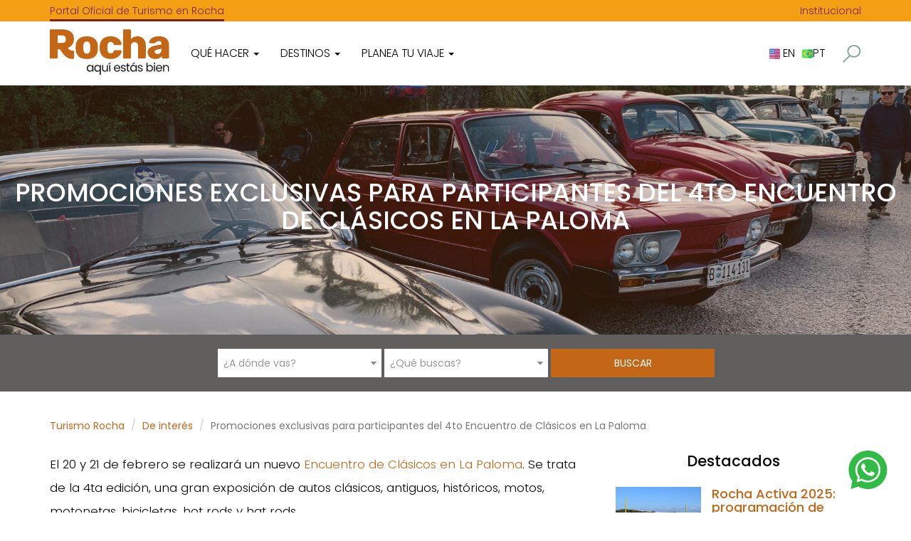

--- FILE ---
content_type: text/html; charset=UTF-8
request_url: https://turismorocha.gub.uy/de-interes/promociones-exclusivas-para-participantes-del-4to-encuentro-de-clasicos-en-la-paloma-123
body_size: 11742
content:
<!DOCTYPE html>
<html lang="es">
  <head>
      <meta charset="UTF-8">
          <title>Promociones exclusivas para participantes del 4to Encuentro de Clásicos en La Paloma</title>
    <meta name="description"          content="El 20 y 21 de febrero de 2021 se realizará un nuevo Encuentro de Clásicos en La Paloma. Promociones exclusivas para sus expositores que deseen alojarse en La Paloma">
    <meta property="fb:app_id"        content="1656819627917451" />
    <meta property="og:url"           content="https://turismorocha.gub.uy/de-interes/promociones-exclusivas-para-participantes-del-4to-encuentro-de-clasicos-en-la-paloma-123" />
    <meta property="og:type"          content="article" />
    <meta property="og:title"         content="Promociones exclusivas para participantes del 4to Encuentro de Clásicos en La Paloma" />
    <meta property="og:description"   content="El 20 y 21 de febrero de 2021 se realizará un nuevo Encuentro de Clásicos en La Paloma. Promociones exclusivas para sus expositores que deseen alojarse en La Paloma" />
    <meta property="og:image"         content="https://s3.amazonaws.com/turismorocha/articulos/123/med/promociones-exclusivas-para-participantes-del-4to-encuentro-de-clasicos-en-la-paloma-033355100-1612902046.jpg" />
    <meta property="og:locale"        content="es_LA" />
    <meta property="og:site_name"     content="Turismo Rocha" />

    <meta name="twitter:card" content="summary_large_image">
    <meta name="twitter:site" content="@turismorocha">
    <meta name="twitter:creator" content="@turismorocha">
    <meta name="twitter:title" content="Promociones exclusivas para participantes del 4to Encuentro de Clásicos en La Paloma">
    <meta name="twitter:description" content="El 20 y 21 de febrero de 2021 se realizará un nuevo Encuentro de Clásicos en La Paloma. Promociones exclusivas para sus expositores que deseen alojarse en La Paloma">
    <meta name="twitter:image" content="https://s3.amazonaws.com/turismorocha/articulos/123/med/promociones-exclusivas-para-participantes-del-4to-encuentro-de-clasicos-en-la-paloma-033355100-1612902046.jpg">
      <meta name="viewport" content="width=device-width, initial-scale=1, maximum-scale=1, user-scalable=no">
      <link rel="preconnect" href="https://fonts.gstatic.com">
      <link rel="preconnect" href="https://fonts.googleapis.com">
      <link href="https://fonts.googleapis.com/css2?family=Poppins:ital,wght@0,300;0,400;0,500;1,300;1,400;1,500&display=swap" rel="stylesheet">
            <link rel="stylesheet" href="/css/main.css">
      <script type="text/javascript" src="/js/app.js"></script>
  	  <script type="text/javascript" src="/js/main.js"></script>
      <script type="text/javascript" src="/js/funciones.js"></script>
      <script type="text/javascript" src="/js/buscador.js"></script>
  		<script>
// FACEBOOK SDK
  window.fbAsyncInit = function() {
    FB.init({
      appId      : '1656819627917451',
      xfbml      : true,
      version    : 'v2.5'
    });
      $('#btn-share-fb').click(function()
    {
        FB.ui({
        method: 'share',
        href: 'https://turismorocha.gub.uy/de-interes/promociones-exclusivas-para-participantes-del-4to-encuentro-de-clasicos-en-la-paloma-123',
    }, function(response){});
        //Para eveitar que vaya arriba al hacer clic
        return false;
});
  };

  (function(d, s, id){
     var js, fjs = d.getElementsByTagName(s)[0];
     if (d.getElementById(id)) {return;}
     js = d.createElement(s); js.id = id;
     js.src = "http://connect.facebook.net/es_ES/sdk.js";
     fjs.parentNode.insertBefore(js, fjs);
   }(document, 'script', 'facebook-jssdk'));
//TWITTER SDK
window.twttr = (function(d, s, id) {
  var js, fjs = d.getElementsByTagName(s)[0],
    t = window.twttr || {};
  if (d.getElementById(id)) return t;
  js = d.createElement(s);
  js.id = id;
  js.src = "https://platform.twitter.com/widgets.js";
  fjs.parentNode.insertBefore(js, fjs);
 
  t._e = [];
  t.ready = function(f) {
    t._e.push(f);
  };
 
  return t;
}(document, "script", "twitter-wjs"));
</script>
      <script>
        (function(i,s,o,g,r,a,m){i['GoogleAnalyticsObject']=r;i[r]=i[r]||function(){
        (i[r].q=i[r].q||[]).push(arguments)},i[r].l=1*new Date();a=s.createElement(o),
        m=s.getElementsByTagName(o)[0];a.async=1;a.src=g;m.parentNode.insertBefore(a,m)
        })(window,document,'script','//www.google-analytics.com/analytics.js','ga');

        ga('create', 'UA-66286799-1', 'auto');
        ga('send', 'pageview');
      </script>
      <script>
        !function(f,b,e,v,n,t,s){if(f.fbq)return;n=f.fbq=function(){n.callMethod?
        n.callMethod.apply(n,arguments):n.queue.push(arguments)};if(!f._fbq)f._fbq=n;
        n.push=n;n.loaded=!0;n.version='2.0';n.queue=[];t=b.createElement(e);t.async=!0;
        t.src=v;s=b.getElementsByTagName(e)[0];s.parentNode.insertBefore(t,s)}(window,
        document,'script','//connect.facebook.net/en_US/fbevents.js');

        fbq('init', '1029399513840786');
        fbq('track', "PageView");
      </script>
      <!-- Global site tag (gtag.js) - Google Ads: 693034222 -->
      <script async src="https://www.googletagmanager.com/gtag/js?id=AW-693034222"></script>
      <script>
        window.dataLayer = window.dataLayer || [];
        function gtag(){dataLayer.push(arguments);}
        gtag('js', new Date());

        gtag('config', 'AW-693034222');
      </script>


 <!-- Facebook Pixel Code -->
<script>
!function(f,b,e,v,n,t,s)
{if(f.fbq)return;n=f.fbq=function(){n.callMethod?
n.callMethod.apply(n,arguments):n.queue.push(arguments)};
if(!f._fbq)f._fbq=n;n.push=n;n.loaded=!0;n.version='2.0';
n.queue=[];t=b.createElement(e);t.async=!0;
t.src=v;s=b.getElementsByTagName(e)[0];
s.parentNode.insertBefore(t,s)}(window,document,'script',
'https://connect.facebook.net/en_US/fbevents.js');
 fbq('init', '2678368788913787'); 
fbq('track', 'PageView');
</script>
<noscript>
 <img height="1" width="1" 
src="https://www.facebook.com/tr?id=2678368788913787&ev=PageView
&noscript=1"/>
</noscript>
<!-- End Facebook Pixel Code -->
  </head>
	<body>
          <header>
    <div id="top-bar">
        <div class="container">
            <div class="row">
                <div class="col-xs-8">
                    <ul>
                        <li class="active">
                            <a href="/" title="Portal Oficial de Turismo en Rocha">Portal Oficial de Turismo en Rocha</a>
                        </li>
                    </ul>
                </div>
                <div class="col-xs-4">
                    <ul>
                        <li class="right ">
                            <a href="/institucional" title="Institucional">Institucional</a>
                        </li>
                    </ul>
                </div>
            </div>
        </div>
    </div>

    <!-- Static navbar -->
    <nav class="navbar navbar-default">
        <div class="container">
            <div class="navbar-header">
                <button type="button" class="navbar-toggle collapsed" data-toggle="collapse" data-target="#navbar" aria-expanded="false" aria-controls="navbar">
                    <span class="sr-only">Toggle navigation</span>
                    <span class="icon-bar"></span>
                    <span class="icon-bar"></span>
                    <span class="icon-bar"></span>
                </button>
                <a class="navbar-brand" href="/" title="Portal Oficial de Turismo en Rocha">
                    <img src="/img/rocha-aqui-estas-bien.svg" width="168" alt="Rocha aquí estás bien">
                 </a>
            </div>
            <div id="navbar" class="navbar-collapse collapse">
                <ul class="nav navbar-nav">
                    <!--QUE HACER-->
                    <li class="dropdown">
                        <a href="#" class="dropdown-toggle" data-toggle="dropdown" role="button" aria-haspopup="true" aria-expanded="false">Qué hacer <span class="caret"></span></a>
                        <div class="dropdown-menu">
                            <div class="container">
                                <div class="row">
                                    <div class="col-sm-9">
                                        <span class="dropdown-title">Experiencias</span>
                                        <ul>
                                                                                            <li class="li-img">
                                                    <a href="/atractivos/playas" title="Playas"><img class="lazyload" data-src="https://s3.amazonaws.com/turismorocha/categorias_atractivo/1/playa-081806800-1451892702193x109.jpg" alt="Playas"></a>
                                                    <a class="li-img-title" href="/atractivos/playas" style="background-color: #1085d9">Playas</a>
                                                </li>
                                                                                            <li class="li-img">
                                                    <a href="/atractivos/historicos" title="Históricos"><img class="lazyload" data-src="https://s3.amazonaws.com/turismorocha/categorias_atractivo/2/historico-054233000-1451908866193x109.jpg" alt="Históricos"></a>
                                                    <a class="li-img-title" href="/atractivos/historicos" style="background-color: #ab5936">Históricos</a>
                                                </li>
                                                                                            <li class="li-img">
                                                    <a href="/atractivos/naturaleza" title="Naturaleza"><img class="lazyload" data-src="https://s3.amazonaws.com/turismorocha/categorias_atractivo/3/naturaleza-005461000-1453391461193x109.jpg" alt="Naturaleza"></a>
                                                    <a class="li-img-title" href="/atractivos/naturaleza" style="background-color: #2d6b17">Naturaleza</a>
                                                </li>
                                                                                            <li class="li-img">
                                                    <a href="/atractivos/aventuras" title="Aventuras"><img class="lazyload" data-src="https://s3.amazonaws.com/turismorocha/categorias_atractivo/4/aventuras-086712700-1646389041193x109.png" alt="Aventuras"></a>
                                                    <a class="li-img-title" href="/atractivos/aventuras" style="background-color: #a13174">Aventuras</a>
                                                </li>
                                                                                            <li class="li-img">
                                                    <a href="/atractivos/lagunas" title="Lagunas"><img class="lazyload" data-src="https://s3.amazonaws.com/turismorocha/categorias_atractivo/5/laguna-028356900-1453249878193x109.JPG" alt="Lagunas"></a>
                                                    <a class="li-img-title" href="/atractivos/lagunas" style="background-color: #109dd9">Lagunas</a>
                                                </li>
                                                                                            <li class="li-img">
                                                    <a href="/atractivos/deportes" title="Deportes"><img class="lazyload" data-src="https://s3.amazonaws.com/turismorocha/categorias_atractivo/6/deporte-065449400-1452128709193x109.jpg" alt="Deportes"></a>
                                                    <a class="li-img-title" href="/atractivos/deportes" style="background-color: #10d9a9">Deportes</a>
                                                </li>
                                                                                            <li class="li-img">
                                                    <a href="/atractivos/faros" title="Faros"><img class="lazyload" data-src="https://s3.amazonaws.com/turismorocha/categorias_atractivo/7/faro-004356700-1452129941193x109.jpg" alt="Faros"></a>
                                                    <a class="li-img-title" href="/atractivos/faros" style="background-color: #d9101c">Faros</a>
                                                </li>
                                                                                            <li class="li-img">
                                                    <a href="/atractivos/aire-libre" title="Aire libre"><img class="lazyload" data-src="https://s3.amazonaws.com/turismorocha/categorias_atractivo/8/aire-libre-089218800-1453944680193x109.jpg" alt="Aire libre"></a>
                                                    <a class="li-img-title" href="/atractivos/aire-libre" style="background-color: #8af1ff">Aire libre</a>
                                                </li>
                                                                                            <li class="li-img">
                                                    <a href="/atractivos/culturales" title="Culturales"><img class="lazyload" data-src="https://s3.amazonaws.com/turismorocha/categorias_atractivo/9/culturales-024532000-1460828581193x109.jpg" alt="Culturales"></a>
                                                    <a class="li-img-title" href="/atractivos/culturales" style="background-color: #d9c510">Culturales</a>
                                                </li>
                                                                                            <li class="li-img">
                                                    <a href="/atractivos/fiestas-tradicionales" title="Fiestas tradicionales"><img class="lazyload" data-src="https://s3.amazonaws.com/turismorocha/categorias_atractivo/10/fiestas-tradicionales-072082100-1461849679193x109.jpg" alt="Fiestas tradicionales"></a>
                                                    <a class="li-img-title" href="/atractivos/fiestas-tradicionales" style="background-color: #733e0d">Fiestas tradicionales</a>
                                                </li>
                                                                                            <li class="li-img">
                                                    <a href="/atractivos/areas-protegidas" title="Áreas Protegidas"><img class="lazyload" data-src="https://s3.amazonaws.com/turismorocha/categorias_atractivo/11/area-protegida-016210700-1533324724193x109.jpg" alt="Áreas Protegidas"></a>
                                                    <a class="li-img-title" href="/atractivos/areas-protegidas" style="background-color: #23bd28">Áreas Protegidas</a>
                                                </li>
                                                                                    </ul>
                                    </div>
                                    <div class="col-sm-3">
                                        <span class="dropdown-title">Descubre</span>
                                        <ul>
                                            <li class="li-img">
                                                <a href="/eventos" title="Eventos en Rocha, Uruguay">
                                                    <img class="lazyload" data-src="/img/eventos-rocha.jpeg" class="img-responsive" alt="Eventos">
                                                </a>
                                                <a class="li-img-title" href="/eventos" title="Eventos en Rocha, Uruguay" style="background-color: #89117e">
                                                    Eventos
                                                </a>
                                            </li>
                                            <li class="li-img">
                                                <a href="/circuitos-turisticos" title="Circuitos turísticos en Rocha">
                                                    <img class="lazyload" data-src="/img/circuitos-turisticos-rocha.jpeg" class="img-responsive" alt="Circuitos">
                                                </a>
                                                <a class="li-img-title" href="/circuitos-turisticos" title="Circuitos turísticos en Rocha" style="background-color: #894111">
                                                    Circuitos
                                                </a>
                                            </li>
                                            <li class="li-img">
                                                <a href="/de-interes" title="Artículos de interés sobre Rocha, Uruguay">
                                                    <img class="lazyload" data-src="/img/menu/de-interes.jpeg" class="img-responsive" alt="De interés">
                                                </a>
                                                <a class="li-img-title" href="/de-interes" title="Artículos de interés sobre Rocha, Uruguay" style="background-color: #3d8911">
                                                    De interés
                                                </a>
                                            </li>
                                        </ul>
                                    </div>

                                </div>
                            </div>
                        </div>
                    </li><!--QUE HACER-->
                    <!--DESTINOS-->
                    <li class="dropdown" id="destination-li">
                        <a href="#" class="dropdown-toggle" data-toggle="dropdown" role="button" aria-haspopup="true" aria-expanded="false">Destinos <span class="caret"></span></a>
                        <div class="dropdown-menu">
                            <div class="container">
                                <ul class="dropdown-menu-container">
                                                                    <li class="dropdown-submenu li-active">
                                        <a>Balnearios</a>
                                        <ul class="dropdown-menu dd submenu">
                                                                                    <li>
                                                <a href="/destinos/aguas-dulces" title="Aguas Dulces">Aguas Dulces</a>
                                            </li>
                                                                                    <li>
                                                <a href="/destinos/atlantica" title="Atlántica">Atlántica</a>
                                            </li>
                                                                                    <li>
                                                <a href="/destinos/barra-de-chuy" title="Barra de Chuy">Barra de Chuy</a>
                                            </li>
                                                                                    <li>
                                                <a href="/destinos/barra-de-valizas" title="Barra de Valizas">Barra de Valizas</a>
                                            </li>
                                                                                    <li>
                                                <a href="/destinos/cabo-polonio" title="Cabo Polonio">Cabo Polonio</a>
                                            </li>
                                                                                    <li>
                                                <a href="/destinos/el-caracol" title="El Caracol">El Caracol</a>
                                            </li>
                                                                                    <li>
                                                <a href="/destinos/la-coronilla" title="La Coronilla">La Coronilla</a>
                                            </li>
                                                                                    <li>
                                                <a href="/destinos/la-esmeralda" title="La Esmeralda">La Esmeralda</a>
                                            </li>
                                                                                    <li>
                                                <a href="/destinos/la-paloma" title="La Paloma">La Paloma</a>
                                            </li>
                                                                                    <li>
                                                <a href="/destinos/la-pedrera" title="La Pedrera">La Pedrera</a>
                                            </li>
                                                                                    <li>
                                                <a href="/destinos/oceania-del-polonio" title="Oceanía del Polonio">Oceanía del Polonio</a>
                                            </li>
                                                                                    <li>
                                                <a href="/destinos/puerto-de-los-botes" title="Puerto de los Botes">Puerto de los Botes</a>
                                            </li>
                                                                                    <li>
                                                <a href="/destinos/punta-del-diablo" title="Punta del Diablo">Punta del Diablo</a>
                                            </li>
                                                                                    <li>
                                                <a href="/destinos/punta-rubia" title="Punta Rubia">Punta Rubia</a>
                                            </li>
                                                                                    <li>
                                                <a href="/destinos/san-antonio" title="San Antonio">San Antonio</a>
                                            </li>
                                                                                    <li>
                                                <a href="/destinos/santa-teresa" title="Santa Teresa">Santa Teresa</a>
                                            </li>
                                                                                </ul>
                                    </li>
                                                                    <li class="dropdown-submenu ">
                                        <a>Ciudades / Pueblos</a>
                                        <ul class="dropdown-menu dd submenu">
                                                                                    <li>
                                                <a href="/destinos/18-de-julio" title="18 de Julio">18 de Julio</a>
                                            </li>
                                                                                    <li>
                                                <a href="/destinos/19-de-abril" title="19 de Abril">19 de Abril</a>
                                            </li>
                                                                                    <li>
                                                <a href="/destinos/castillos" title="Castillos">Castillos</a>
                                            </li>
                                                                                    <li>
                                                <a href="/destinos/cebollati" title="Cebollatí">Cebollatí</a>
                                            </li>
                                                                                    <li>
                                                <a href="/destinos/chuy" title="Chuy">Chuy</a>
                                            </li>
                                                                                    <li>
                                                <a href="/destinos/la-riviera" title="La Riviera">La Riviera</a>
                                            </li>
                                                                                    <li>
                                                <a href="/destinos/lascano" title="Lascano">Lascano</a>
                                            </li>
                                                                                    <li>
                                                <a href="/destinos/rocha" title="Rocha">Rocha</a>
                                            </li>
                                                                                    <li>
                                                <a href="/destinos/san-luis" title="San Luis">San Luis</a>
                                            </li>
                                                                                    <li>
                                                <a href="/destinos/velazquez" title="Velázquez">Velázquez</a>
                                            </li>
                                                                                </ul>
                                    </li>
                                                                </ul>
                            </div>
                        </div>
                    </li><!--/DESTINOS-->

                    <!--PLANEA TU VIAJE-->
                    <li class="dropdown">
                        <a href="#" class="dropdown-toggle" data-toggle="dropdown" role="button" aria-haspopup="true" aria-expanded="false">Planea tu viaje <span class="caret"></span></a>
                        <div class="dropdown-menu">
                            <div class="container">
                                <div class="row">
                                    <div class="col-sm-9">
                                        <span class="dropdown-title">Planea tu viaje</span>
                                        <ul>
                                            <!--<li class="li-img">
                                                <a href="https://be.synxis.com/?adult=2&Chain=18578&Dest=CRT&brand=CRT&config=IM20&theme=CRT&locale=es-ES" title="Reserva online">
                                                    <img class="lazyload" data-src="/img/menu/motor.jpg" alt="Reserva online">
                                                </a>
                                                <a class="li-img-title" href="https://be.synxis.com/?adult=2&Chain=18578&Dest=CRT&brand=CRT&config=IM20&theme=CRT&locale=es-ES" title="Reserva online" style="background-color: #A84D49">
                                                    Reserva online
                                                </a>
                                            </li>-->

                                            <li class="li-img">
                                                <a href="/promociones" title="Promociones, descuentos, paquetes turísticos para tus vacaciones en Rocha.">
                                                    <img class="lazyload" data-src="/img/menu/promociones.jpg" alt="Promociones">
                                                </a>
                                                <a class="li-img-title" href="/promociones" title="Promociones, descuentos, paquetes turísticos para tus vacaciones en Rocha." style="background-color: #5a50dd">
                                                    Promociones
                                                </a>
                                            </li>
                                            <li class="li-img">
                                                <a href="/horarios-cabo-polonio" title="Horarios de ingreso y salida a Cabo Polonio">
                                                    <img class="lazyload" data-src="/img/menu/horarios-cabo-polonio.jpeg" alt="Horarios Cabo Polonio">
                                                </a>
                                                <a class="li-img-title" href="/horarios-cabo-polonio" title="Horarios de ingreso y salida a Cabo Polonio" style="background-color: #ddcc50">
                                                    Horarios Cabo Polonio
                                                </a>
                                            </li>
                                            <li class="li-img">
                                                <a href="/horarios-omnibus-rocha" title="Horarios de ómnibus en Rocha">
                                                    <img class="lazyload" data-src="/img/menu/horarios-omnibus-rocha.jpeg" alt="Horarios de ómnibus">
                                                </a>
                                                <a class="li-img-title" href="/horarios-omnibus-rocha" title="Horarios de ómnibus en Rocha" style="background-color: #656565">
                                                Horarios de ómnibus
                                                </a>
                                            </li>
                                            <li class="li-img">
                                                <a href="/clima-en-rocha" title="Clima en Rocha, Uruguay">
                                                    <img class="lazyload" data-src="/img/menu/clima-rocha.jpeg" alt="Clima">
                                                </a>
                                                <a class="li-img-title" href="/clima-en-rocha" title="Clima en Rocha, Uruguay" style="background-color: #316093">
                                                    Clima
                                                </a>
                                            </li>
                                            <li class="li-img">
                                                <a href="/centros-de-informacion" title="Centros de información en Rocha, Uruguay">
                                                    <img class="lazyload" data-src="/img/centros-informacion.jpeg" alt="Centros de información">
                                                </a>
                                                <a class="li-img-title" href="/centros-de-informacion" title="Centros de información en Rocha, Uruguay" style="background-color: #f39a05">
                                                    Centros de información
                                                </a>
                                            </li>
                                            <li class="li-img">
                                                <a href="/centros-de-cultura" title="Centros de cultura en Rocha, Uruguay">
                                                    <img class="lazyload" data-src="/img/centros-culturales.jpeg" alt="Centros de cultura">
                                                </a>
                                                <a class="li-img-title" href="/centros-de-cultura" title="Centros de cultura en Rocha, Uruguay" style="background-color: #892720">
                                                    Centros de cultura
                                                </a>
                                            </li>
                                            <li class="li-img">
                                                <a href="/como-llegar-a-rocha" title="¿Cómo llegar a Rocha en Uruguay?">
                                                    <img class="lazyload" data-src="/img/menu/como-llegar.jpeg" alt="¿Cómo llegar a Rocha en Uruguay?">
                                                </a>
                                                <a class="li-img-title" href="/como-llegar-a-rocha" title="¿Cómo llegar a Rocha en Uruguay?" style="background-color: #408da4">
                                                    Cómo llegar
                                                </a>
                                            </li>
                                            <li class="li-img">
                                                <a href="/cajeros-automaticos" title="Cajeros automáticos en ciudades y balnearios de Rocha, Uruguay">
                                                    <img class="lazyload" data-src="/img/menu/cajeros-automaticos.jpeg" alt="Cajeros automáticos">
                                                </a>
                                                <a class="li-img-title" href="/cajeros-automaticos" title="Cajeros automáticos en ciudades y balnearios de Rocha, Uruguay" style="background-color: #2d6b17">
                                                    Cajeros automáticos
                                                </a>
                                            </li>

                                            <li class="li-img">
                                                <a href="/Guia-Oficial-Turismo-Rocha.pdf" title="Descargar Guía Oficial de Turismo Rocha" target="_blank" >
                                                    <img class="lazyload" data-src="/img/guia.jpeg" alt="Guía Turística">
                                                </a>
                                                <a class="li-img-title" href="/Guia-Oficial-Turismo-Rocha.pdf" title="Descargar Guía Oficial de Turismo Rocha" style="background-color: #2d6b17">
                                                    Guía Turística
                                                </a>
                                            </li>
                                        </ul>
                                    </div>
                                    
                                </div>
                            </div>
                        </div>
                    </li><!--/PLANEA TU VIAJE-->
                </ul>

                <ul class="nav navbar-nav navbar-right">
                                                                <li class="lang-btn"><a href="/en/blog/" title="English version"><img class="lazyload" data-src="/img/flags/en.svg" alt="English" width="15"> EN</a></li>
                                                                <li class="lang-btn"><a href="/pt/blog/" title="Verçao em portugues"><img class="lazyload" data-src="/img/flags/pt.svg" alt="Portugues" width="15">PT</a></li>
                                    </ul>
            </div><!--/.nav-collapse -->
            <div id="nav-search">
                <a href="#"id="button-search" class="dropdown-toggle" data-toggle="dropdown" role="button" aria-haspopup="true" aria-expanded="false">
                    <img src="/img/icons/buscar.svg" height="25"> 
                </a>
                <div class="dropdown-menu">
                    <div class="container">
                        <form method="GET" action="https://turismorocha.gub.uy/resultados-encontrados" accept-charset="UTF-8" id="site-search">
                            <div class="form-group">
                                <input autocomplete="off" type="text" id="query_nav" name="query" placeholder="¿Qué estás buscando?">
                                <input disabled id="buscar_nav" type="submit" value="">
                            </div>
                        </form>
                    </div>
                </div>
            </div>
        </div><!--/.container-fluid -->
    </nav>
</header>        <section class="header-container">
    <div class="bg-black"></div>
    <div class="header-min-wrapper bg-cover" style="background-image: url('https://s3.amazonaws.com/turismorocha/articulos/123/cover/promociones-exclusivas-para-participantes-del-4to-encuentro-de-clasicos-en-la-paloma-033355100-1612902046.jpg')">
        <div class="title-container">
            <div class="title-center">
                <h1>Promociones exclusivas para participantes del 4to Encuentro de Clásicos en La Paloma</h1>
            </div>
        </div>
    </div>
    <div class="bar-search">
        <div class="search-wrapper">
    <div class="container">
        <form action="/buscar" id="search-bar">
            <div class="row row-centered">
                <div class="col-xs-6 col-centered col-fixed">
                    <div class="item">
                        <select id="destino" name="destino">
                        </select>
                        <script>
                        $('#destino').select2({
                            placeholder: "¿A dónde vas?",
                            closeOnSelect: true,
                            ajax: {
                                url: '/api/combos/lugares',
                                delay: 250,
                                dataType: 'json',
                                data: function(params) {
                                    return {
                                        buscar: params.term,
                                        page: params.page
                                    }
                                },
                                processResults: function (data, params) {
                                    params.page = params.page || 1;
                                    return {
                                        results: data.items,
                                        pagination: {
                                            more: (params.page * 30) < data.total
                                        }
                                    };
                                },
                                cache: true
                            },
                            });
                </script>
                    </div>
                </div>
                <div class="col-xs-6 col-centered col-fixed">
                    <div class="item">
                        <select id="categoria" name="categoria">
                            <option value="">&nbsp;</option>
                            <option value="-">Todos los servicios</option>
                                                            <option value=alojamiento>Alojamiento</option>
                                                            <option value=compras>Compras</option>
                                                            <option value=deportes>Deportes</option>
                                                            <option value=gastronomia>Gastronomía</option>
                                                            <option value=inmobiliarias>Inmobiliarias</option>
                                                            <option value=productores-locales>Productores Locales</option>
                                                            <option value=salud-y-bienestar>Salud y Bienestar</option>
                                                            <option value=servicios>Servicios</option>
                                                            <option value=turismo-rural-y-de-naturaleza>Turismo Rural y de Naturaleza</option>
                                                            <option value=viajes>Viajes</option>
                                                    </select>
                        <script>
                            $('#categoria').select2({
                                placeholder: "¿Qué buscas?",
                                closeOnSelect: true,
                                minimumResultsForSearch: Infinity
                            });
                        </script>
                    </div>  
                </div>
                <div class="col-xs-6 col-centered col-fixed">
                    <div class="item">
                        <input type="submit" class="fill-btn" value="Buscar">
                    </div>
                </div>
            </div>
        </form>
    </div>
</div>    </div>
</section>

<section class="section">
    <div class="container">
        <ol class="breadcrumb">
            <li><a href="/" title="Portal oficial de Turismo en Rocha">Turismo Rocha</a></li>
            <li><a href="/de-interes" title="De interés">De interés</a></li>
            <li class="active">Promociones exclusivas para participantes del 4to Encuentro de Clásicos en La Paloma</li>
        </ol>
        <div class="row">
            <div class="col-sm-8">
                <article class="article">
                    <p>El 20 y 21 de febrero se realizar&aacute; un nuevo <a href="http://turismorocha.gub.uy/eventos/2021/02/20/encuentro-de-autos-y-motos-2021-2025" target="_blank">Encuentro de Cl&aacute;sicos en La Paloma</a>. Se trata de la 4ta edici&oacute;n, una&nbsp;gran exposici&oacute;n de autos cl&aacute;sicos, antiguos, hist&oacute;ricos, motos, motonetas, bicicletas, hot rods y hat rods.</p>

<p>A continuaci&oacute;n se detalla un <strong>listado de promociones exclusivas para sus expositores</strong> que deseen alojarse en La Paloma.</p>

<h2>La Serena Suites</h2>

<p style="text-align:center"><img alt="La Serena Suites" class="img-responsive" src="https://s3.amazonaws.com/turismorocha/operadores/110/med/la-serena-suites-094784200-1454006088.JPG" /></p>

<p>2 noches en apartamento para 2 personas: USD 125.</p>

<p><a class="ghost-btn" href="http://turismorocha.gub.uy/destinos/la-paloma/apart-hoteles/la-serena-suites" target="_blank">Consultar</a></p>

<p>No olvides mencionar que viste la promoci&oacute;n en turismorocha.gub.uy</p>

<h2>Piccola Marina&nbsp;</h2>

<p style="text-align:center"><img alt="Piccola Marina" class="img-responsive" src="https://s3.amazonaws.com/turismorocha/operadores/19/med/piccola-marina-097111200-1451956204.jpg" /></p>

<ul>
	<li>2 noches para 2 y 3 personas: $4500.</li>
	<li>2 noches para 4 a 6 personas: $5500.</li>
</ul>

<p><a class="ghost-btn" href="http://turismorocha.gub.uy/destinos/la-paloma/complejos/piccola-marina" target="_blank">Consultar</a></p>

<p>No olvides mencionar que viste la promoci&oacute;n en turismorocha.gub.uy</p>

<h2>La Posta de la Laguna</h2>

<p style="text-align:center"><img alt="La Posta de la Laguna" class="img-responsive" src="https://s3.amazonaws.com/turismorocha/operadores/190/med/la-posta-de-la-laguna-057117100-1516893324.jpg" /></p>

<ul>
	<li>1 noche para 2 personas: USD 50.</li>
	<li>2 noches para 2 personas: USD 100 y adem&aacute;s incluye una cena (pizza de horno de barro con tenedor libre).</li>
</ul>

<p><a class="ghost-btn" href="http://turismorocha.gub.uy/destinos/la-paloma/hostels/la-posta-de-la-laguna" target="_blank">Consultar</a></p>

<p>No olvides mencionar que viste la promoci&oacute;n en turismorocha.gub.uy</p>

<h2>Anaconda Club&nbsp;</h2>

<p style="text-align:center"><img alt="Anaconda Club" class="img-responsive" src="https://s3.amazonaws.com/turismorocha/operadores/21/med/anaconda-club-097696200-1452091237.jpg" /></p>

<p>20% de descuento sobre sus tarifas.</p>

<p>Las caba&ntilde;as son para 5 personas y la habitaci&oacute;n de Hotel para 2, el hu&eacute;sped adicional tiene un costo de U$D 20. En las habitaciones se puede armar una marinera y quedan<br />
para 3 personas.&nbsp;</p>

<p>La caba&ntilde;a tiene un costo de USD 120 por d&iacute;a y el Hotel USD 60 por d&iacute;a.</p>

<p>El hotel incluye desayuno.</p>

<p><a class="ghost-btn" href="http://turismorocha.gub.uy/destinos/la-paloma/complejos/anaconda-club" target="_blank">Consultar</a></p>

<p>No olvides mencionar que viste la promoci&oacute;n en turismorocha.gub.uy</p>

<h2>Cabo Santa Maria&nbsp;</h2>

<p style="text-align:center"><img alt="Cabo Santa María" class="img-responsive" src="https://s3.amazonaws.com/turismorocha/operadores/23/med/cabo-santa-maria-067966400-1480530494.jpg" /></p>

<ul>
	<li>Habitaci&oacute;n doble USD&nbsp;55.</li>
	<li>Habitaci&oacute;n triple USD&nbsp;60.</li>
	<li>Habitaci&oacute;n cu&aacute;druple USD&nbsp;70.</li>
</ul>

<p>Precio&nbsp;por noche, m&iacute;nimo 2 y en efectivo.</p>

<p><a class="ghost-btn" href="http://turismorocha.gub.uy/destinos/la-paloma/hoteles/cabo-santa-maria" target="_blank">Consultar</a></p>

<p>No olvides mencionar que viste la promoci&oacute;n en turismorocha.gub.uy</p>

<h2>Altos de la Serena</h2>

<p style="text-align:center"><img alt="Altos de La Serena" class="img-responsive" src="https://s3.amazonaws.com/turismorocha/operadores/193/med/altos-de-la-serena-093105700-1517924170.jpg" /></p>

<p>$1500 por persona en base doble</p>

<p>Incluye: desayuno, servicio de mucama, uso de &aacute;reas comunes, solarium y sauna.</p>

<p><a class="ghost-btn" href="http://turismorocha.gub.uy/destinos/la-paloma/apart-hoteles/altos-de-la-serena" target="_blank">Consultar</a></p>

<p>No olvides mencionar que viste la promoci&oacute;n en turismorocha.gub.uy</p>

<h2>PortoMac</h2>

<p style="text-align:center"><img alt="Porto Mac" class="img-responsive" src="https://s3.amazonaws.com/turismorocha/operadores/230/med/portomac-074111200-1610390261.jpg" /></p>

<p>Apartamento de dos dormitorios para 4 personas, $2100 la noche. Incluye ropa de cama, (no toallas).</p>

<p><a class="ghost-btn" href="http://turismorocha.gub.uy/destinos/la-paloma/complejos/portomac" target="_blank">Consultar</a></p>

<p>No olvides mencionar que viste la promoci&oacute;n en turismorocha.gub.uy</p>

<h2>La Casona Hotel</h2>

<p style="text-align:center"><img alt="La Casona Hotel" class="img-responsive" src="https://s3.amazonaws.com/turismorocha/operadores/12/med/hotel-la-casona-005592200-1451949805.jpg" /></p>

<ul>
	<li>Habitaci&oacute;n doble: $1.950</li>
	<li>Habitaci&oacute;n triple: $ 2.400</li>
	<li>Habitaci&oacute;n cuadruple: $2.850</li>
	<li>Suite: $ 3.000</li>
</ul>

<p><a class="ghost-btn" href="http://turismorocha.gub.uy/destinos/la-paloma/hoteles/la-casona" target="_blank">Consultar</a></p>

<p>No olvides mencionar que viste la promoci&oacute;n en turismorocha.gub.uy</p>

<p>En Punta del Diablo:</p>

<h2>Terrazas de la Viuda</h2>

<p style="text-align:center"><img alt="Terrazas de La Viuda" class="img-responsive" src="https://s3.amazonaws.com/turismorocha/operadores/34/med/terrazas-de-la-viuda-046825600-1594662364.jpg" /></p>

<p>Tarifas especial desde USD 39 por persona por d&iacute;a (35% aplicado sobre nuestra tarifa) aplicando el c&oacute;digo de descuento &quot;CLASICO&quot; en nuetra web</p>

<p>Descuento v&aacute;lido para estad&iacute;as entre el 18 y 23 de febrero 2021.</p>

<p><a class="ghost-btn" href="http://turismorocha.gub.uy/destinos/punta-del-diablo/hoteles/terrazas-de-la-viuda" target="_blank">Consultar</a></p>

<p>No olvides mencionar que viste la promoci&oacute;n en turismorocha.gub.uy</p>

<p>En Barra de Valizas</p>

<h2>Hostel Lo de Milton</h2>

<p style="text-align:center"><img alt="Lo de Milton" class="img-responsive" src="https://s3.amazonaws.com/turismorocha/operadores/191/med/lo-de-milton-074378800-1517416035.jpg" /></p>

<ul>
	<li>$600 por persona&nbsp;en habitaci&oacute;n compartida con desayuno incluido</li>
	<li>$1500 la habitaci&oacute;n privada con cama matrimonial con desayuno incluido</li>
</ul>

<p><a class="ghost-btn" href="http://turismorocha.gub.uy/destinos/barra-de-valizas/hostels/lo-de-milton" target="_blank">Consultar</a></p>

<p>No olvides mencionar que viste la promoci&oacute;n en turismorocha.gub.uy</p>

                </article>
                <hr>
                <aside class="social-share">
                    <div>Compartir</div>
                    <a href="" title="Compartir en Facebook" id="btn-share-fb">
                        <img src="/img/icons/share-buttons/facebook.svg" width="35" alt="Compartir en Facebook">
                    </a>
                    <a href="https://twitter.com/intent/tweet?url=https://turismorocha.gub.uy/de-interes/promociones-exclusivas-para-participantes-del-4to-encuentro-de-clasicos-en-la-paloma-123&text=Promociones+exclusivas+para+participantes+del+4to+Encuentro+de+Cl%C3%A1sicos+en+La+Paloma&via=TurismoRocha" title="Compartir en Twitter">
                        <img src="/img/icons/share-buttons/twitter.svg" width="35" alt="Compartir en Twitter">
                    </a>
                    <a href="whatsapp://send?text=https://turismorocha.gub.uy/de-interes/promociones-exclusivas-para-participantes-del-4to-encuentro-de-clasicos-en-la-paloma-123" title="Enviar por Whastapp" class="show-mobile hidden">
                        <img src="/img/icons/share-buttons/whatsapp.svg" width="35" alt="Enviar por Whastapp"/>
                    </a>
                </aside>
                <hr>
                <!--GALERÍA-->
                <div class="my-gallery gallery-article" itemscope itemtype="http://schema.org/ImageGallery">
                                        <figure itemprop="associatedMedia" itemscope itemtype="http://schema.org/ImageObject" class="gallery-img-min" >
                                                    <a href="https://s3.amazonaws.com/turismorocha/articulos/123/med/promociones-exclusivas-para-participantes-del-4to-encuentro-de-clasicos-en-la-paloma-033355100-1612902046.jpg" itemprop="contentUrl" data-size="911x683"></a>
                                                <figcaption itemprop="caption description"></figcaption>
                    </figure>
                                        <figure itemprop="associatedMedia" itemscope itemtype="http://schema.org/ImageObject" class="gallery-img-min">
                        <a href="https://s3.amazonaws.com/turismorocha/articulos/123/med/promociones-exclusivas-para-participantes-del-4to-encuentro-de-clasicos-en-la-paloma-033355100-1612902046.jpg" itemprop="contentUrl" data-size="911x683"></a>
                        <figcaption itemprop="caption description"></figcaption>
                    </figure>
                </div>
                <hr>
                <aside class="no-show-mobile">
                                            <h3>Leer más sobre:</h3>
                                                    <span class="tag tag-color tag-border"><a href="/de-interes/la-paloma/articulos" title="Noticias y novedades sobre La Paloma">La Paloma</a></span>
                                                    <span class="tag tag-color tag-border"><a href="/de-interes/punta-del-diablo/articulos" title="Noticias y novedades sobre Punta del Diablo">Punta del Diablo</a></span>
                                                    <span class="tag tag-color tag-border"><a href="/de-interes/barra-de-valizas/articulos" title="Noticias y novedades sobre Barra de Valizas">Barra de Valizas</a></span>
                                                                                    </aside>
            </div>
            <aside class="col-sm-4 side">
                <h3>Destacados</h3>
                                <div class="row item">
                    <div class="col-sm-12 col-md-5">
                        <a href="/de-interes/rocha-activa-2025-programacion-de-actividades-gratuitas-en-diversas-playas-del-departamento" title="Rocha Activa 2025: programación de actividades gratuitas en diversas playas del departamento">
                            <img src="https://s3.amazonaws.com/turismorocha/articulos/142/min/rocha-activa-2025-programacion-de-actividades-gratuitas-en-diversas-playas-del-departamento-048512800-1734720941.jpg" alt="Rocha Activa 2025: programación de actividades gratuitas en diversas playas del departamento" class="img-responsive">
                        </a>
                    </div>
                    <div class="col-sm-12col-md-7 no-padding-left">
                        <h4>
                            <a href="/de-interes/rocha-activa-2025-programacion-de-actividades-gratuitas-en-diversas-playas-del-departamento" title="Rocha Activa 2025: programación de actividades gratuitas en diversas playas del departamento">Rocha Activa 2025: programación de actividades gratuitas en diversas playas del departamento</a>
                        </h4>
                    </div>
                </div>
                                <div class="row item">
                    <div class="col-sm-12 col-md-5">
                        <a href="/de-interes/bus-turistico-de-rocha-recorrido-por-la-paloma-la-pedrera-y-laguna-de-rocha-accesible-y-pet-friendly-141" title="Bus turístico de Rocha: recorrido por La Paloma, La Pedrera y Laguna de Rocha. Accesible y pet friendly">
                            <img src="https://s3.amazonaws.com/turismorocha/articulos/141/min/bus-turistico-de-rocha-recorrido-por-la-paloma-la-pedrea-y-laguna-de-rocha-sin-costo-accesible-y-pet-friendly-032862100-1705359245.jpg" alt="Bus turístico de Rocha: recorrido por La Paloma, La Pedrera y Laguna de Rocha. Accesible y pet friendly" class="img-responsive">
                        </a>
                    </div>
                    <div class="col-sm-12col-md-7 no-padding-left">
                        <h4>
                            <a href="/de-interes/bus-turistico-de-rocha-recorrido-por-la-paloma-la-pedrera-y-laguna-de-rocha-accesible-y-pet-friendly-141" title="Bus turístico de Rocha: recorrido por La Paloma, La Pedrera y Laguna de Rocha. Accesible y pet friendly">Bus turístico de Rocha: recorrido por La Paloma, La Pedrera y Laguna de Rocha. Accesible y pet friendly</a>
                        </h4>
                    </div>
                </div>
                                <div class="row item">
                    <div class="col-sm-12 col-md-5">
                        <a href="/de-interes/pase-turista-peajes-en-uruguay-sin-cobro-en-efectivo-para-extranjeros-140" title="Pase Turista: peajes en Uruguay sin cobro en efectivo para extranjeros">
                            <img src="https://s3.amazonaws.com/turismorocha/articulos/140/min/pase-turista-peajes-en-uruguay-sin-cobro-en-efectivo-para-extranjeros-037894000-1703791810.jpg" alt="Pase Turista: peajes en Uruguay sin cobro en efectivo para extranjeros" class="img-responsive">
                        </a>
                    </div>
                    <div class="col-sm-12col-md-7 no-padding-left">
                        <h4>
                            <a href="/de-interes/pase-turista-peajes-en-uruguay-sin-cobro-en-efectivo-para-extranjeros-140" title="Pase Turista: peajes en Uruguay sin cobro en efectivo para extranjeros">Pase Turista: peajes en Uruguay sin cobro en efectivo para extranjeros</a>
                        </h4>
                    </div>
                </div>
                                <div class="row item">
                    <div class="col-sm-12 col-md-5">
                        <a href="/de-interes/biblioplaya-entre-la-aventura-y-la-lectura-bibliotecas-moviles-sin-costo-en-las-playas-de-rocha-139" title="BiblioPlaya: entre la aventura y la lectura. Bibliotecas móviles sin costo en las playas de Rocha">
                            <img src="https://s3.amazonaws.com/turismorocha/articulos/139/min/biblioplaya-entre-la-aventura-y-le-lectura-bibliotecas-moviles-sin-costo-en-las-playas-de-rocha-081925100-1702918042.jpg" alt="BiblioPlaya: entre la aventura y la lectura. Bibliotecas móviles sin costo en las playas de Rocha" class="img-responsive">
                        </a>
                    </div>
                    <div class="col-sm-12col-md-7 no-padding-left">
                        <h4>
                            <a href="/de-interes/biblioplaya-entre-la-aventura-y-la-lectura-bibliotecas-moviles-sin-costo-en-las-playas-de-rocha-139" title="BiblioPlaya: entre la aventura y la lectura. Bibliotecas móviles sin costo en las playas de Rocha">BiblioPlaya: entre la aventura y la lectura. Bibliotecas móviles sin costo en las playas de Rocha</a>
                        </h4>
                    </div>
                </div>
                                <div class="row item">
                    <div class="col-sm-12 col-md-5">
                        <a href="/de-interes/verano-2023-rocha-activa-actividades-deportivas-y-recreativas-en-las-playas-dias-y-horarios-138" title="Verano 2023 - &quot;Rocha Activa: actividades deportivas y recreativas en las playas. Días y horarios">
                            <img src="https://s3.amazonaws.com/turismorocha/articulos/138/min/verano-2023-rocha-activa-actividades-deportivas-y-recreativas-en-las-playas-dias-y-horarios-033871100-1672277873.jpg" alt="Verano 2023 - &quot;Rocha Activa: actividades deportivas y recreativas en las playas. Días y horarios" class="img-responsive">
                        </a>
                    </div>
                    <div class="col-sm-12col-md-7 no-padding-left">
                        <h4>
                            <a href="/de-interes/verano-2023-rocha-activa-actividades-deportivas-y-recreativas-en-las-playas-dias-y-horarios-138" title="Verano 2023 - &quot;Rocha Activa: actividades deportivas y recreativas en las playas. Días y horarios">Verano 2023 - &quot;Rocha Activa: actividades deportivas y recreativas en las playas. Días y horarios</a>
                        </h4>
                    </div>
                </div>
                                <div class="row item">
                    <div class="col-sm-12 col-md-5">
                        <a href="/de-interes/festival-parque-andresito-10-recitales-para-gozarla-este-verano-en-la-paloma-mira-la-grilla-137" title="Festival Parque Andresito: 10 recitales para gozarla este verano en La Paloma. Mira la grilla">
                            <img src="https://s3.amazonaws.com/turismorocha/articulos/137/min/festival-parque-andresito-10-recitales-para-gozarla-este-verano-en-la-paloma-mira-la-grilla-046867300-1671628524.jpg" alt="Festival Parque Andresito: 10 recitales para gozarla este verano en La Paloma. Mira la grilla" class="img-responsive">
                        </a>
                    </div>
                    <div class="col-sm-12col-md-7 no-padding-left">
                        <h4>
                            <a href="/de-interes/festival-parque-andresito-10-recitales-para-gozarla-este-verano-en-la-paloma-mira-la-grilla-137" title="Festival Parque Andresito: 10 recitales para gozarla este verano en La Paloma. Mira la grilla">Festival Parque Andresito: 10 recitales para gozarla este verano en La Paloma. Mira la grilla</a>
                        </h4>
                    </div>
                </div>
                                <div class="row item">
                    <div class="col-sm-12 col-md-5">
                        <a href="/de-interes/8-paseos-para-realizar-en-primavera-en-rocha-no-te-vas-a-querer-perder-ninguno-44" title="8 paseos para realizar en primavera en Rocha. No te vas a querer perder ninguno.">
                            <img src="https://s3.amazonaws.com/turismorocha/articulos/44/min/9-paseos-para-realizar-en-primavera-en-rocha-no-te-vas-a-querer-perder-ninguno-44-082649000-1507729530.jpg" alt="8 paseos para realizar en primavera en Rocha. No te vas a querer perder ninguno." class="img-responsive">
                        </a>
                    </div>
                    <div class="col-sm-12col-md-7 no-padding-left">
                        <h4>
                            <a href="/de-interes/8-paseos-para-realizar-en-primavera-en-rocha-no-te-vas-a-querer-perder-ninguno-44" title="8 paseos para realizar en primavera en Rocha. No te vas a querer perder ninguno.">8 paseos para realizar en primavera en Rocha. No te vas a querer perder ninguno.</a>
                        </h4>
                    </div>
                </div>
                                <div class="row item">
                    <div class="col-sm-12 col-md-5">
                        <a href="/de-interes/turismo-de-compras-en-rocha-free-shops-tiendas-y-ferias-artesanales-15" title="Turismo de compras en Rocha: free shops, tiendas y ferias artesanales">
                            <img src="https://s3.amazonaws.com/turismorocha/articulos/15/min/013075500-1457379771.jpg" alt="Turismo de compras en Rocha: free shops, tiendas y ferias artesanales" class="img-responsive">
                        </a>
                    </div>
                    <div class="col-sm-12col-md-7 no-padding-left">
                        <h4>
                            <a href="/de-interes/turismo-de-compras-en-rocha-free-shops-tiendas-y-ferias-artesanales-15" title="Turismo de compras en Rocha: free shops, tiendas y ferias artesanales">Turismo de compras en Rocha: free shops, tiendas y ferias artesanales</a>
                        </h4>
                    </div>
                </div>
                                                    <hr>
                    <h3>Síguenos en Twitter: @TurismoRocha</h3>
                    <div class="col-xs-12">
                        <a class="twitter-timeline" href="https://twitter.com/turismorocha" data-widget-id="673608474807418880">Tweets por el @turismorocha.</a>
                        <script>!function(d,s,id){var js,fjs=d.getElementsByTagName(s)[0],p=/^http:/.test(d.location)?'http':'https';if(!d.getElementById(id)){js=d.createElement(s);js.id=id;js.src=p+"://platform.twitter.com/widgets.js";fjs.parentNode.insertBefore(js,fjs);}}(document,"script","twitter-wjs");</script>
                    </div>
                    <div class="clearfix"></div>
<aside class="side-events">
    <hr>
    <h3>Próximos eventos en Rocha</h3>
            <div class="item col-xs-12">
            <div class="box-shadow"> 
                <div class='event-img'>
                    <div class='event-date'>19 de enero</div>
                    <a href='/eventos/2026/01/19/stand-up-agarre-la-pala-4585' title='Stand Up &quot;Agarré la pala&quot;'>
                        <img src='https://s3.amazonaws.com/turismorocha/eventos/4585/min/stand-up-agarre-la-pala-064389900-1768511558.png' class='img-responsive' alt=''>
                    </a>
                </div>
                <div class='event-title'>
                    <a href='/eventos/2026/01/19/stand-up-agarre-la-pala-4585' title='Stand Up &quot;Agarré la pala&quot; en La Paloma'>Stand Up &quot;Agarré la pala&quot;</a>
                </div>
                <div class='event-place'>La Paloma</div>
            </div>
        </div>
            <div class="item col-xs-12">
            <div class="box-shadow"> 
                <div class='event-img'>
                    <div class='event-date'>21 de enero</div>
                    <a href='/eventos/2026/01/21/ciclo-patio-adentro-2026-4551' title='Ciclo Patio Adentro 2026'>
                        <img src='https://s3.amazonaws.com/turismorocha/eventos/4551/min/ciclo-patio-adentro-2026-051598200-1767572544.jpg' class='img-responsive' alt=''>
                    </a>
                </div>
                <div class='event-title'>
                    <a href='/eventos/2026/01/21/ciclo-patio-adentro-2026-4551' title='Ciclo Patio Adentro 2026 en La Paloma'>Ciclo Patio Adentro 2026</a>
                </div>
                <div class='event-place'>La Paloma</div>
            </div>
        </div>
            <div class="item col-xs-12">
            <div class="box-shadow"> 
                <div class='event-img'>
                    <div class='event-date'>22 de enero</div>
                    <a href='/eventos/2026/01/22/cosas-del-camino-4566' title='&quot;Cosas del Camino&quot;'>
                        <img src='https://s3.amazonaws.com/turismorocha/eventos/4566/min/cosas-del-camino-086427400-1768262119.png' class='img-responsive' alt=''>
                    </a>
                </div>
                <div class='event-title'>
                    <a href='/eventos/2026/01/22/cosas-del-camino-4566' title='&quot;Cosas del Camino&quot; en La Paloma'>&quot;Cosas del Camino&quot;</a>
                </div>
                <div class='event-place'>La Paloma</div>
            </div>
        </div>
        <a class="ghost-btn" href="/eventos" title="Eventos en Rocha">Más eventos</a>
</aside>
                            </aside>
        </div>
    </div>
</section>
<!-- Root element of PhotoSwipe. Must have class pswp. -->
<div class="pswp" tabindex="-1" role="dialog" aria-hidden="true">

    <!-- Background of PhotoSwipe. 
         It's a separate element, as animating opacity is faster than rgba(). -->
    <div class="pswp__bg"></div>

    <!-- Slides wrapper with overflow:hidden. -->
    <div class="pswp__scroll-wrap">

        <!-- Container that holds slides. PhotoSwipe keeps only 3 slides in DOM to save memory. -->
        <!-- don't modify these 3 pswp__item elements, data is added later on. -->
        <div class="pswp__container">
            <div class="pswp__item"></div>
            <div class="pswp__item"></div>
            <div class="pswp__item"></div>
        </div>

        <!-- Default (PhotoSwipeUI_Default) interface on top of sliding area. Can be changed. -->
        <div class="pswp__ui pswp__ui--hidden">

            <div class="pswp__top-bar">

                <!--  Controls are self-explanatory. Order can be changed. -->

                <div class="pswp__counter"></div>

                <button class="pswp__button pswp__button--close" title="Cerrar (Esc)"></button>

                <button class="pswp__button pswp__button--share" title="Compartir"></button>

                <button class="pswp__button pswp__button--fs" title="Pantalla completa"></button>

                <button class="pswp__button pswp__button--zoom" title="Zoom max/min"></button>

                <!-- Preloader demo http://codepen.io/dimsemenov/pen/yyBWoR -->
                <!-- element will get class pswp__preloader--active when preloader is running -->
                <div class="pswp__preloader">
                    <div class="pswp__preloader__icn">
                      <div class="pswp__preloader__cut">
                        <div class="pswp__preloader__donut"></div>
                      </div>
                    </div>
                </div>
            </div>

            <div class="pswp__share-modal pswp__share-modal--hidden pswp__single-tap">
                <div class="pswp__share-tooltip"></div> 
            </div>

            <button class="pswp__button pswp__button--arrow--left" title="Anterior">
            </button>

            <button class="pswp__button pswp__button--arrow--right" title="Siguiente">
            </button>

            <div class="pswp__caption">
                <div class="pswp__caption__center"></div>
            </div>

          </div>
        </div>
</div>
    <script src="/js/gallery.js"></script>
          <!--FOOTER-->
<footer>
    <div class="zocalo"></div>
        <div id="links-section" class="container">
        <div class="row">
            <div class="col-sm-4">
                <h6>Institucional</h6>
                <ul>
                    <li><a href="/institucional" title="OGD Rocha">OGD Rocha</a></li>
                    <li><a href="/institucional/crt" title="Corporación Rochense de Turismo">CRT</a></li>
                    <li><a href="/institucional/dirtur" title="Dirección de Turismo de Rocha">DirTur</a></li>
                    <li><a href="/institucional/noticias" title="Noticias del sector turismo en Rocha">Noticias institucionales</a></li>
                </ul>
            </div>
            <div class="col-sm-4 row-centered">
                <img src="../img/rocha-diversa.png" width="150px" class="img-responsive" alt="Rocha, naturalmente diversa"/>
            </div>
            <div class="col-sm-4 row-centered">
                <div class="hashtag">#TurismoRocha</div>
                <div class="clearfix"></div>
                <a href="http://facebook.com/TurismoRocha" title="Síguenos en Facebook" target="_blank">
                    <img src="/img/icons/facebook-b.svg" height="20" alt="Facebook">
                </a>
                <a href="http://twitter.com/TurismoRocha" title="Síguenos en Twitter" target="_blank">
                    <img src="/img/icons/twitter-b.svg" height="20" alt="Twitter">
                </a>
                <a href="http://instagram.com/TurismoRocha" title="Síguenos en Instagram" target="_blank">
                    <img src="/img/icons/instagram-b.svg" height="20" alt="Instagram">
                </a>
                <p>@TurismoRocha</p>
            </div>

        </div>
    </div>
    <hr>
        
    <aside id="logo-section" class="container">
        <div class="row">
        <div class="col-sm-12 logos-left" style="text-align: center !important;">
                <img class="lazyload bw-effect" src="/img/rocha-aqui-estas-bien.svg" height="60" alt="Rocha, aquí estás bien">
                <img class="lazyload bw-effect" src="/img/marcas/dirtur.png" height="60" alt="Dirección de Turismo de Rocha">
                <img class="lazyload bw-effect" data-src="/img/logos/corporacion-rochense-turismo.svg" height="30" alt="Corporación Rochense de Turismo">
                <img class="lazyload bw-effect" data-src="/img/logos/uruguay-natural.svg" height="30" alt="Uruguay Natural">
            </div>
            <!-- <div class="col-sm-6 logos-right"></div> -->
        </div>
    </aside>
    <aside id="btm-footer" class="container">
        <span>Portal Oficial de Turismo Rocha</span><br>
       Organización de Gestión de Destino (OGD) Rocha
    </aside>
</footer>        <div class="wp-button">
      <a href="http://wa.me/59899600000" target="_blank" title="WhatsApp">
        <img src="/img/icons/wp.svg" alt="WhatsApp" />
    </a>
    <script src="/js/lazysizes.min.js" async></script>
    
    </div>
	</body>
</html>

--- FILE ---
content_type: image/svg+xml
request_url: https://turismorocha.gub.uy/img/flags/en.svg
body_size: 611
content:
<svg id="Capa_1" enable-background="new 0 0 512 512" height="512" viewBox="0 0 512 512" width="512" xmlns="http://www.w3.org/2000/svg"><path d="m466.916 27.803h-421.832c-24.859 0-45.084 20.225-45.084 45.084v366.226c0 24.859 20.225 45.084 45.084 45.084h421.832c24.859 0 45.084-20.225 45.084-45.084v-366.226c0-24.859-20.225-45.084-45.084-45.084z" fill="#f0f9ff"/><path d="m466.916 27.803h-210.916v456.394h210.916c24.859 0 45.084-20.225 45.084-45.084v-366.226c0-24.859-20.225-45.084-45.084-45.084z" fill="#cee5f5"/><path d="m0 374.095h512v38.73h-512z" fill="#f40055"/><path d="m0 305.365h512v38.729h-512z" fill="#f40055"/><path d="m45.084 484.197h421.832c23.608 0 43.023-18.244 44.919-41.372h-511.67c1.896 23.128 21.311 41.372 44.919 41.372z" fill="#f40055"/><g fill="#c20044"><path d="m243.24 236.636h268.76v38.729h-268.76z"/><path d="m256 374.095h256v38.73h-256z"/><path d="m243.24 69.177h268.595c-1.895-23.129-21.31-41.374-44.919-41.374h-223.676z"/><path d="m243.24 167.906h268.76v38.729h-268.76z"/><path d="m256 305.365h256v38.729h-256z"/><path d="m256 442.825v41.372h210.916c23.608 0 43.023-18.244 44.919-41.372z"/><path d="m243.24 99.177h268.76v38.729h-268.76z"/></g><path d="m256 27.803h-211c-24.813 0-45 20.187-45 45v202.562h256z" fill="#406bd4"/><path d="m217.165 181.293c7.557.775 13.452 7.159 13.452 14.92s-5.895 14.145-13.452 14.92c-.775 7.557-7.159 13.452-14.92 13.452s-14.145-5.895-14.92-13.452c-7.557-.775-13.452-7.159-13.452-14.92s5.895-14.145 13.452-14.92c.775-7.557 7.159-13.452 14.92-13.452s14.145 5.895 14.92 13.452z" fill="#fff"/><path d="m25.383 196.213c0-7.761 5.895-14.145 13.452-14.92.775-7.557 7.159-13.452 14.92-13.452s14.145 5.895 14.92 13.452c7.557.775 13.452 7.159 13.452 14.92s-5.895 14.145-13.452 14.92c-.775 7.557-7.159 13.452-14.92 13.452s-14.145-5.895-14.92-13.452c-7.556-.775-13.452-7.159-13.452-14.92z" fill="#fff"/><path d="m99.628 196.213c0-7.761 5.895-14.145 13.452-14.92.775-7.557 7.159-13.452 14.92-13.452s14.145 5.895 14.92 13.452c7.557.775 13.452 7.159 13.452 14.92s-5.895 14.145-13.452 14.92c-.775 7.557-7.159 13.452-14.92 13.452s-14.145-5.895-14.92-13.452c-7.557-.775-13.452-7.159-13.452-14.92z" fill="#fff"/><path d="m156.372 106.956c0 7.761-5.895 14.145-13.452 14.92-.775 7.556-7.159 13.451-14.92 13.451s-14.145-5.895-14.92-13.451c-7.557-.775-13.452-7.159-13.452-14.92s5.895-14.145 13.452-14.92c.775-7.557 7.159-13.452 14.92-13.452s14.145 5.895 14.92 13.452c7.557.774 13.452 7.158 13.452 14.92z" fill="#fff"/><path d="m82.128 106.956c0 7.761-5.895 14.145-13.452 14.92-.775 7.556-7.159 13.451-14.92 13.451s-14.145-5.895-14.92-13.451c-7.557-.775-13.452-7.159-13.452-14.92s5.895-14.145 13.452-14.92c.775-7.557 7.159-13.452 14.92-13.452s14.145 5.895 14.92 13.452c7.557.774 13.452 7.158 13.452 14.92z" fill="#fff"/><path d="m230.617 106.956c0 7.761-5.895 14.145-13.452 14.92-.775 7.556-7.159 13.451-14.92 13.451s-14.145-5.895-14.92-13.451c-7.557-.775-13.452-7.159-13.452-14.92s5.895-14.145 13.452-14.92c.775-7.557 7.159-13.452 14.92-13.452s14.145 5.895 14.92 13.452c7.556.774 13.452 7.158 13.452 14.92z" fill="#fff"/><path d="m256 27.803h-211c-24.813 0-45 20.187-45 45v202.562h256z" fill="#406bd4"/><path d="m217.165 181.293c7.557.775 13.452 7.159 13.452 14.92s-5.895 14.145-13.452 14.92c-.775 7.557-7.159 13.452-14.92 13.452s-14.145-5.895-14.92-13.452c-7.557-.775-13.452-7.159-13.452-14.92s5.895-14.145 13.452-14.92c.775-7.557 7.159-13.452 14.92-13.452s14.145 5.895 14.92 13.452z" fill="#fff"/><path d="m25.383 196.213c0-7.761 5.895-14.145 13.452-14.92.775-7.557 7.159-13.452 14.92-13.452s14.145 5.895 14.92 13.452c7.557.775 13.452 7.159 13.452 14.92s-5.895 14.145-13.452 14.92c-.775 7.557-7.159 13.452-14.92 13.452s-14.145-5.895-14.92-13.452c-7.556-.775-13.452-7.159-13.452-14.92z" fill="#fff"/><path d="m99.628 196.213c0-7.761 5.895-14.145 13.452-14.92.775-7.557 7.159-13.452 14.92-13.452s14.145 5.895 14.92 13.452c7.557.775 13.452 7.159 13.452 14.92s-5.895 14.145-13.452 14.92c-.775 7.557-7.159 13.452-14.92 13.452s-14.145-5.895-14.92-13.452c-7.557-.775-13.452-7.159-13.452-14.92z" fill="#fff"/><path d="m156.372 106.956c0 7.761-5.895 14.145-13.452 14.92-.775 7.556-7.159 13.451-14.92 13.451s-14.145-5.895-14.92-13.451c-7.557-.775-13.452-7.159-13.452-14.92s5.895-14.145 13.452-14.92c.775-7.557 7.159-13.452 14.92-13.452s14.145 5.895 14.92 13.452c7.557.774 13.452 7.158 13.452 14.92z" fill="#fff"/><path d="m82.128 106.956c0 7.761-5.895 14.145-13.452 14.92-.775 7.556-7.159 13.451-14.92 13.451s-14.145-5.895-14.92-13.451c-7.557-.775-13.452-7.159-13.452-14.92s5.895-14.145 13.452-14.92c.775-7.557 7.159-13.452 14.92-13.452s14.145 5.895 14.92 13.452c7.557.774 13.452 7.158 13.452 14.92z" fill="#fff"/><path d="m230.617 106.956c0 7.761-5.895 14.145-13.452 14.92-.775 7.556-7.159 13.451-14.92 13.451s-14.145-5.895-14.92-13.451c-7.557-.775-13.452-7.159-13.452-14.92s5.895-14.145 13.452-14.92c.775-7.557 7.159-13.452 14.92-13.452s14.145 5.895 14.92 13.452c7.556.774 13.452 7.158 13.452 14.92z" fill="#fff"/></svg>

--- FILE ---
content_type: image/svg+xml
request_url: https://turismorocha.gub.uy/img/icons/instagram-b.svg
body_size: 499
content:
<?xml version="1.0" encoding="utf-8"?>
<!-- Generator: Adobe Illustrator 22.0.1, SVG Export Plug-In . SVG Version: 6.00 Build 0)  -->
<svg version="1.1" id="Capa_1" xmlns="http://www.w3.org/2000/svg" xmlns:xlink="http://www.w3.org/1999/xlink" x="0px" y="0px"
	 viewBox="0 0 45 45" style="enable-background:new 0 0 45 45;" xml:space="preserve">
<style type="text/css">
	.st0{fill:#FFFFFF;}
</style>
<rect x="-8.3" y="-4.6" width="63.7" height="55.1"/>
<g>
	<path class="st0" d="M32.3,6.5H12.7c-3.4,0-6.2,2.8-6.2,6.2v6.5v13.1c0,3.4,2.8,6.2,6.2,6.2h19.6c3.4,0,6.2-2.8,6.2-6.2V19.2v-6.5
		C38.5,9.3,35.7,6.5,32.3,6.5z M34.1,10.2h0.7v0.7v4.7h-5.4v-5.4L34.1,10.2z M17.9,19.2c1-1.4,2.7-2.3,4.6-2.3s3.5,0.9,4.6,2.3
		c0.7,0.9,1.1,2.1,1.1,3.3c0,3.1-2.5,5.6-5.6,5.6S17,25.6,17,22.5C16.9,21.3,17.3,20.1,17.9,19.2z M35.4,32.3c0,1.7-1.4,3.1-3.1,3.1
		H12.7c-1.7,0-3.1-1.4-3.1-3.1V19.2h4.8c-0.4,1-0.6,2.1-0.6,3.3c0,4.8,3.9,8.8,8.8,8.8c4.8,0,8.7-3.9,8.7-8.8c0-1.2-0.2-2.3-0.6-3.3
		h4.8L35.4,32.3L35.4,32.3z"/>
</g>
</svg>


--- FILE ---
content_type: image/svg+xml
request_url: https://turismorocha.gub.uy/img/icons/facebook-b.svg
body_size: 333
content:
<?xml version="1.0" encoding="utf-8"?>
<!-- Generator: Adobe Illustrator 22.0.1, SVG Export Plug-In . SVG Version: 6.00 Build 0)  -->
<svg version="1.1" id="Capa_1" xmlns="http://www.w3.org/2000/svg" xmlns:xlink="http://www.w3.org/1999/xlink" x="0px" y="0px"
	 viewBox="0 0 45 45" style="enable-background:new 0 0 45 45;" xml:space="preserve">
<style type="text/css">
	.st0{fill:#FFFFFF;}
</style>
<rect x="-7.1" y="-7.1" width="63.7" height="55.1"/>
<g>
	<path class="st0" d="M30,16.9h-5.1v-3.4c0-1.2,0.8-1.5,1.4-1.5c0.6,0,3.6,0,3.6,0V6.5H25c-5.5,0-6.7,4.1-6.7,6.7v3.7h-3.2v5.6h3.2
		c0,7.3,0,16,0,16h6.6c0,0,0-8.8,0-16h4.5L30,16.9z"/>
</g>
</svg>


--- FILE ---
content_type: image/svg+xml
request_url: https://turismorocha.gub.uy/img/icons/buscar.svg
body_size: 286
content:
<?xml version="1.0" encoding="utf-8"?>
<!-- Generator: Adobe Illustrator 22.0.1, SVG Export Plug-In . SVG Version: 6.00 Build 0)  -->
<svg version="1.1" id="Capa_1" xmlns="http://www.w3.org/2000/svg" xmlns:xlink="http://www.w3.org/1999/xlink" x="0px" y="0px"
	 viewBox="0 0 26.4 26.8" style="enable-background:new 0 0 26.4 26.8;" xml:space="preserve">
<style type="text/css">
	.st0{fill:none;stroke:#82A39B;stroke-width:2;stroke-miterlimit:1;}
</style>
<g>
	<ellipse class="st0" cx="16.5" cy="9.6" rx="8.9" ry="8.5"/>
	<line class="st0" x1="10.1" y1="16.7" x2="0.7" y2="26.1"/>
</g>
</svg>


--- FILE ---
content_type: image/svg+xml
request_url: https://turismorocha.gub.uy/img/icons/share-buttons/whatsapp.svg
body_size: 583
content:
<?xml version="1.0" encoding="utf-8"?>
<!-- Generator: Adobe Illustrator 18.1.1, SVG Export Plug-In . SVG Version: 6.00 Build 0)  -->
<svg version="1.1" id="Capa_1" xmlns="http://www.w3.org/2000/svg" xmlns:xlink="http://www.w3.org/1999/xlink" x="0px" y="0px"
	 viewBox="0 0 60 60" enable-background="new 0 0 60 60" xml:space="preserve">
<rect fill="#43D854" width="60" height="60"/>
<g>
	<path id="WhatsApp" fill="#FFFFFF" d="M49.1,29.5c0,10.3-8.4,18.7-18.8,18.7c-3.3,0-6.4-0.8-9.1-2.3l-10.4,3.3l3.4-10
		c-1.7-2.8-2.7-6.1-2.7-9.6c0-10.3,8.4-18.7,18.8-18.7C40.7,10.9,49.1,19.2,49.1,29.5z M30.3,13.8c-8.7,0-15.8,7-15.8,15.7
		c0,3.4,1.1,6.6,3,9.2l-2,5.8l6.1-1.9c2.5,1.6,5.5,2.6,8.7,2.6c8.7,0,15.8-7,15.8-15.7S39.1,13.8,30.3,13.8z M39.8,33.8
		c-0.1-0.2-0.4-0.3-0.9-0.5c-0.5-0.2-2.7-1.3-3.1-1.5c-0.4-0.2-0.7-0.2-1,0.2c-0.3,0.5-1.2,1.5-1.5,1.8c-0.3,0.3-0.5,0.3-1,0.1
		c-0.5-0.2-1.9-0.7-3.7-2.3c-1.4-1.2-2.3-2.7-2.6-3.2c-0.3-0.5,0-0.7,0.2-0.9c0.2-0.2,0.5-0.5,0.7-0.8c0.2-0.3,0.3-0.5,0.5-0.8
		c0.2-0.3,0.1-0.6,0-0.8c-0.1-0.2-1-2.5-1.4-3.4c-0.4-0.9-0.8-0.8-1-0.8c-0.3,0-0.6,0-0.9,0c-0.3,0-0.8,0.1-1.2,0.6
		c-0.4,0.5-1.6,1.6-1.6,3.8c0,2.3,1.7,4.4,1.9,4.7c0.2,0.3,3.2,5.1,7.9,6.9c4.7,1.8,4.7,1.2,5.5,1.1c0.8-0.1,2.7-1.1,3.1-2.2
		C40,34.9,40,34,39.8,33.8z"/>
</g>
</svg>


--- FILE ---
content_type: application/javascript; charset=utf-8
request_url: https://turismorocha.gub.uy/js/funciones.js
body_size: 1467
content:
$(document).ready(function ()
{
    // Event snippet for Contactar a un operador conversion page
// In your html page, add the snippet and call gtag_report_conversion when someone clicks on the chosen link or button. -->
function gtag_report_conversion(url) {
  var callback = function () {
    if (typeof(url) != 'undefined') {
      window.location = url;
    }
  };
  gtag('event', 'conversion', {
      'send_to': 'AW-693034222/L6FWCLfu0LcBEO65u8oC',
      'event_callback': callback
  });
  return false;
}

    $( "form[class='validar']").on('submit', function(event)
        {
        	event.preventDefault();
    	  	var postData = $(this).serializeArray();
            var formURL = $(this).attr("action");
            var method = $(this).attr("method");
            var btnSubmit = $('#business-contact-name');
            var form = $(this);
            $.ajax(
                {
                    url : formURL,
                    type: method,
                    data : postData,
                    beforeSend: function()
                    {
                    	$('.errorInput').removeClass('errorInput');
                        btnSubmit.val('Enviando...');
                        btnSubmit.attr('disabled', true);
                    },
                    success:function(data)
                    {
                    	if(data.ok)
                        {
                            form[0].reset();
                            gtag_report_conversion();
                            $("#pais_id").select2("val", "");
                            btnSubmit.val('¡Mensaje enviado!');
                            btnSubmit.css("background-color","#487F4D");
                        }
                    },
                    complete:function()
                    {
                        btnSubmit.attr('disabled', false);
                    },
                    error: function(data)
                    {
                        btnSubmit.css("background-color","#f39a05");
                        btnSubmit.val('Consultar');
                        $.each(data.responseJSON, function(i, item)
                        {
                            $('[name="' + i + '"]').addClass('errorInput');
                            if($('[name="' + i + '"]').attr('name') == 'pais_id') {
                                console.log('YES');
                                console.log($('#pais_id').nextAll('span'));
                                $('[name="' + i + '"]').nextAll('span').addClass('errorInput');
                            }
                        });
                        //return false;
                    }
                });
            return false;
    	});
});

function refrescarSubcategorias(slugDestino, slugCat)
{
    $.ajax({
        url: '/api/subcategorias/refrescar',
        type: 'GET',
        data:{
            "slugDestino": slugDestino,
            "slugCat": slugCat
        },
        beforeSend: function()
        {
            $('#contenedorSubcats').empty();
            $('#loaderSubcats').removeClass('hidden');
        },
        complete: function()
        {
            $('#loaderSubcats').addClass('hidden');
        },
        success: function (data) {
            $('#contenedorSubcats').empty();
            $.each(data, function(a, b) {
                    checkbox = '<div class="col-xs-6 col-sm-3"><input name="subcategorias[]" type="checkbox" value="' + a + '" id="subcat-' + a + '" style="width: auto; margin-right: 5px;"><label for="subcat-' + a + '" style="font-weight: normal; display: inline;">' + b + '</label></div>';
                    $('#contenedorSubcats').append(checkbox);
                });
        },
    });
}

function refrescarCategorias(slugDestino, lang, todos)
{
    var select = $('#categoria');
    $.ajax({
        url: '/api/categorias/refrescar/' + lang,
        type: 'GET',
        data:{
            "slugDestino": slugDestino
        },
        
        beforeSend: function()
        {

            select.empty();
            loadText = "";
            switch (lang){
                case "es":
                    loadText = "Cargando...";
                    break;
                case "en":
                    loadText = "Loading...";
                    break;
                case "pt":
                    loadText = "Carregando...";
                    break;
            }
            if (lang = "es")
            {
                var loadData = {
                    id: 1,
                    text: loadText
                };
            }
            var loadOption = new Option(loadData.text, loadData.id, true, true);
            select.append(loadOption).trigger('change');
        
        },
        
        complete: function()
        {
            $("#categoria option[value='1']").remove();
        },
        
        success: function (data) {
            var info = {
                id: "-",
                text: todos
            };
            
            var allOption = new Option(info.text, info.id, true, true);
            select.append(allOption).trigger('change');
            
            $.each(data, function(slug, nombre) {
                var dat = {
                    id: slug,
                    text: nombre
                };
                
                var newOption = new Option(dat.text, dat.id, true, false);
                select.append(newOption).trigger('change');
                });
        },
    });
}